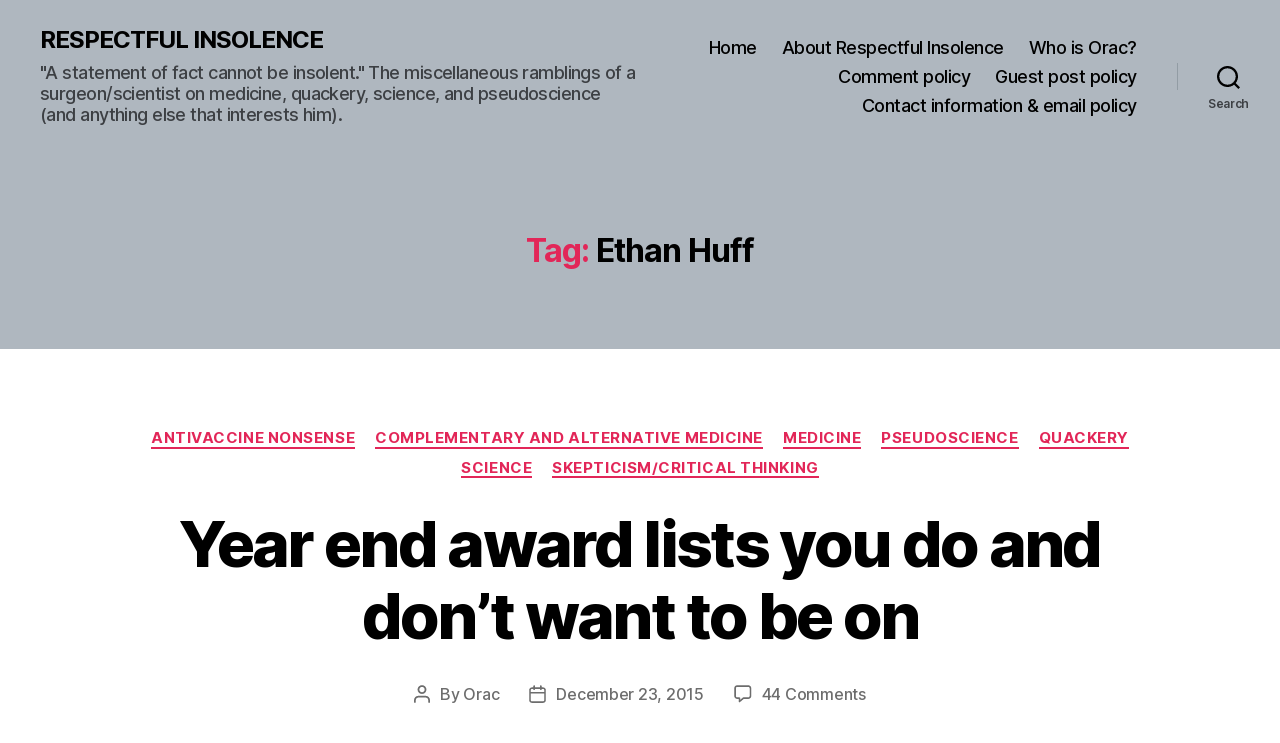

--- FILE ---
content_type: text/html; charset=utf-8
request_url: https://www.google.com/recaptcha/api2/aframe
body_size: 267
content:
<!DOCTYPE HTML><html><head><meta http-equiv="content-type" content="text/html; charset=UTF-8"></head><body><script nonce="eyR8Jn7q_ady4UWmBg6PpA">/** Anti-fraud and anti-abuse applications only. See google.com/recaptcha */ try{var clients={'sodar':'https://pagead2.googlesyndication.com/pagead/sodar?'};window.addEventListener("message",function(a){try{if(a.source===window.parent){var b=JSON.parse(a.data);var c=clients[b['id']];if(c){var d=document.createElement('img');d.src=c+b['params']+'&rc='+(localStorage.getItem("rc::a")?sessionStorage.getItem("rc::b"):"");window.document.body.appendChild(d);sessionStorage.setItem("rc::e",parseInt(sessionStorage.getItem("rc::e")||0)+1);localStorage.setItem("rc::h",'1769100533403');}}}catch(b){}});window.parent.postMessage("_grecaptcha_ready", "*");}catch(b){}</script></body></html>